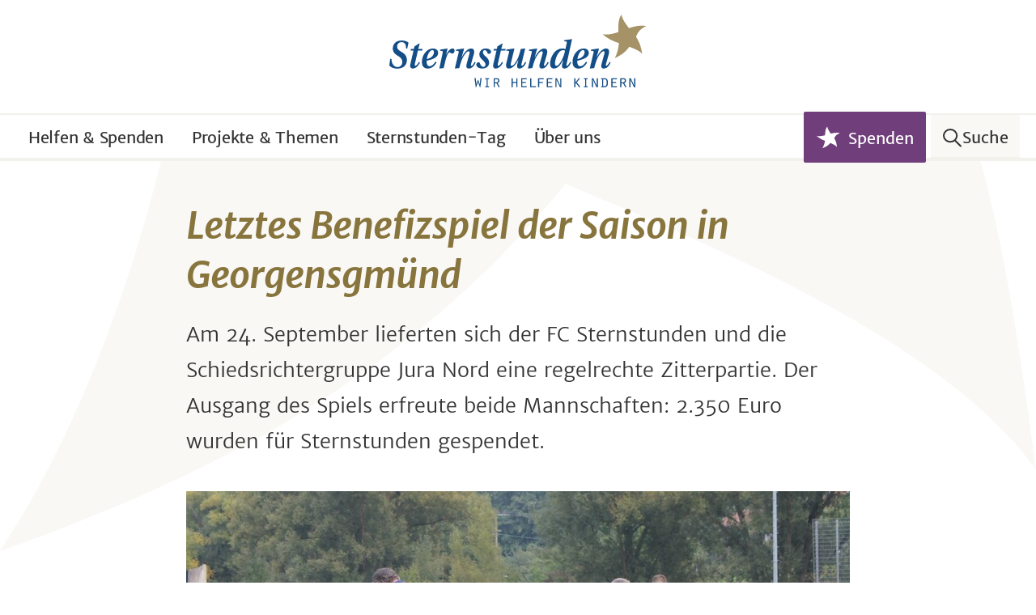

--- FILE ---
content_type: text/html;charset=UTF-8
request_url: https://www.sternstunden.de/alle-meldungen/2022/oktober-1/letztes-benefizspiel-der-saison-in-georgensgmuend.html
body_size: 5617
content:
<!DOCTYPE html><html lang="de" class="no-js">
<!--
This website is powered by Neos, the Open Source Content Application Platform licensed under the GNU/GPL.
Neos is based on Flow, a powerful PHP application framework licensed under the MIT license.

More information and contribution opportunities at https://www.neos.io
-->
<head><meta charset="UTF-8" />
		<meta name="viewport" content="width=device-width, initial-scale=1">
		<meta name="format-detection" content="telephone=no">
	<link rel="stylesheet" href="https://www.sternstunden.de/_Resources/Static/Packages/Mindscreen.SternstundenDe/Styles/site.css?bust=5f4ceef3" />
		<script>document.documentElement.className = document.documentElement.className.replace(/\bno-js\b/,'js');</script>
	<title>Letztes Benefizspiel der Saison in Georgensgmünd - Oktober - 2022 - Alle Meldungen - Sternstunden e.V.</title><meta name="robots" content="index,follow" /><link rel="canonical" href="https://www.sternstunden.de/alle-meldungen/2022/oktober-1/letztes-benefizspiel-der-saison-in-georgensgmuend.html" /><meta name="twitter:card" content="summary" /><meta name="twitter:title" content="Letztes Benefizspiel der Saison in Georgensgmünd" /><meta name="twitter:url" content="https://www.sternstunden.de/alle-meldungen/2022/oktober-1/letztes-benefizspiel-der-saison-in-georgensgmuend.html" /><meta property="og:type" content="website" /><meta property="og:title" content="Letztes Benefizspiel der Saison in Georgensgmünd" /><meta property="og:site_name" content="Sternstunden e.V. - Wir helfen Kindern" /><meta property="og:url" content="https://www.sternstunden.de/alle-meldungen/2022/oktober-1/letztes-benefizspiel-der-saison-in-georgensgmuend.html" /><script type="application/ld+json">{"@context":"http:\/\/schema.org\/","@type":"BreadcrumbList","itemListElement":[{"@type":"ListItem","position":1,"name":"Sternstunden e.V. - Wir helfen Kindern","item":"https:\/\/www.sternstunden.de\/"},{"@type":"ListItem","position":2,"name":"Alle Meldungen","item":"https:\/\/www.sternstunden.de\/alle-meldungen.html"},{"@type":"ListItem","position":3,"name":"Letztes Benefizspiel der Saison in Georgensgm\u00fcnd","item":"https:\/\/www.sternstunden.de\/alle-meldungen\/2022\/oktober-1\/letztes-benefizspiel-der-saison-in-georgensgmuend.html"}]}</script></head><body class><div class="page-wrapper"><div class="page-skiplinks"><a class="skiplink" href="#content">Zum Inhalt springen</a></div><header class="page-header" id="header"><div class="page-header__logo"><a href="/" title="Startseite"><img alt="Sternstunden Logo" src="https://www.sternstunden.de/_Resources/Static/Packages/Mindscreen.SternstundenDe/Images/logo.svg?bust=05ceb925" /></a></div><div class="page-header__bar__container"><nav class="page-header__bar" aria-label="Haupt"><a href="#footer-nav" class="navigation-primary__mobile-toggle">Menü</a><ul id="navigation-primary__menu" class="navigation-primary"><li class="navigation-primary__item navigation-primary__item--level-1"><a href="/helfen-spenden.html" role="button" aria-expanded="false" aria-label="Helfen &amp; Spenden aufklappen" aria-controls="navigation-primary__item-container__0" class="navigation-primary__item__submenu-toggle">Helfen & Spenden<span aria-hidden="true" class="navigation-primary__item__submenu-toggle-icon"></span></a><div class="navigation-primary__item-container" id="navigation-primary__item-container__0"><div class="navigation-primary__item-container__content"><ul class="navigation-primary__item-submenu"><li class="navigation-primary__item navigation-primary__item--level-2"><a href="/helfen-spenden.html">Helfen & Spenden</a></li><li class="navigation-primary__item navigation-primary__item--level-2"><a href="/helfen-spenden/christkindlesmarkt-nuernberg.html">Christkindlesmarkt Nürnberg</a></li><li class="navigation-primary__item navigation-primary__item--level-2"><a href="/helfen-spenden/fc-sternstunden.html">FC Sternstunden</a></li><li class="navigation-primary__item navigation-primary__item--level-2 navigation-primary__item--break"><a href="/helfen-spenden/eishockeymannschaft.html">Eishockeymannschaft</a></li><li class="navigation-primary__item navigation-primary__item--level-2"><a href="/sternstunden-tag.html">Sternstunden-Tag</a></li></ul></div></div></li><li class="navigation-primary__item navigation-primary__item--level-1"><a href="/projekte-themen.html" role="button" aria-expanded="false" aria-label="Projekte &amp; Themen aufklappen" aria-controls="navigation-primary__item-container__1" class="navigation-primary__item__submenu-toggle">Projekte & Themen<span aria-hidden="true" class="navigation-primary__item__submenu-toggle-icon"></span></a><div class="navigation-primary__item-container" id="navigation-primary__item-container__1"><div class="navigation-primary__item-container__content"><ul class="navigation-primary__item-submenu"><li class="navigation-primary__item navigation-primary__item--level-2"><a href="/projekte-themen/foerderantraege.html">Förderanträge</a></li><li class="navigation-primary__item navigation-primary__item--level-2"><a href="/adventskalender-2025.html">Adventskalender 2025</a></li><li class="navigation-primary__item navigation-primary__item--level-2"><a href="/projekte-themen/projekte-2025.html">Projekte</a></li><li class="navigation-primary__item navigation-primary__item--level-2 navigation-primary__item--break"><a href="/projekte-themen/gastbeitraege-unserer-projekttraeger.html">Gastbeiträge unserer Projektträger</a></li><li class="navigation-primary__item navigation-primary__item--level-2"><a href="/projekte-themen/sternstunden-projekte-im-br-fernsehen-1.html">Sternstunden-Projekte im BR Fernsehen</a></li><li class="navigation-primary__item navigation-primary__item--level-2"><a href="/projekte-themen/hilfe-fuer-die-betroffenen-des-ukrainekriegs.html"><span class="navigation-primary__item__meta">Thema</span>Hilfe für die Betroffenen des Ukrainekriegs</a></li></ul></div></div></li><li class="navigation-primary__item navigation-primary__item--level-1"><a href="/sternstunden-tag.html" role="button" aria-expanded="false" aria-label="Sternstunden-Tag aufklappen" aria-controls="navigation-primary__item-container__2" class="navigation-primary__item__submenu-toggle">Sternstunden-Tag<span aria-hidden="true" class="navigation-primary__item__submenu-toggle-icon"></span></a><div class="navigation-primary__item-container" id="navigation-primary__item-container__2"><div class="navigation-primary__item-container__content"><ul class="navigation-primary__item-submenu"><li class="navigation-primary__item navigation-primary__item--level-2"><a href="/sternstunden-tag.html">Der Sternstunden-Tag</a></li><li class="navigation-primary__item navigation-primary__item--level-2"><a href="/sternstunden-tag/im-hoerfunk.html">Im Hörfunk</a></li><li class="navigation-primary__item navigation-primary__item--level-2"><a href="/sternstunden-tag/im-fernsehen.html">Im Fernsehen</a></li><li class="navigation-primary__item navigation-primary__item--level-2"><a href="/sternstunden-tag/online.html">Online</a><ul class="navigation-primary__item-subsubmenu"><li class="navigation-primary__item navigation-primary__item--level-3"><a href="/sternstunden-tag/online/www-br-de.html">www.br.de</a></li><li class="navigation-primary__item navigation-primary__item--level-3"><a href="/sternstunden-tag/online/BR-social-media.html">BR Social Media</a></li><li class="navigation-primary__item navigation-primary__item--level-3"><a href="/sternstunden-tag/online/BR-mediathek.html">BR Mediathek</a></li></ul></li><li class="navigation-primary__item navigation-primary__item--level-2 navigation-primary__item--break"><a href="/sternstunden-tag/die-spendenzentralen.html">Die Spendenzentralen</a></li><li class="navigation-primary__item navigation-primary__item--level-2"><a href="/sternstunden-tag/sternstunden-gala.html">Sternstunden-Gala</a></li></ul></div></div></li><li class="navigation-primary__item navigation-primary__item--level-1"><a href="/ueber-uns.html" role="button" aria-expanded="false" aria-label="Über uns aufklappen" aria-controls="navigation-primary__item-container__3" class="navigation-primary__item__submenu-toggle">Über uns<span aria-hidden="true" class="navigation-primary__item__submenu-toggle-icon"></span></a><div class="navigation-primary__item-container" id="navigation-primary__item-container__3"><div class="navigation-primary__item-container__content"><ul class="navigation-primary__item-submenu"><li class="navigation-primary__item navigation-primary__item--level-2"><a href="/ueber-uns.html">Auf einen Blick</a></li><li class="navigation-primary__item navigation-primary__item--level-2"><a href="/ueber-uns/ihre-ansprechpartner.html">Ihre Ansprechpartner</a></li><li class="navigation-primary__item navigation-primary__item--level-2"><a href="/ueber-uns/vorstand-und-aufsichtsrat.html">Vorstand und Aufsichtsrat</a></li><li class="navigation-primary__item navigation-primary__item--level-2"><a href="/ueber-uns/faq.html">FAQ</a></li><li class="navigation-primary__item navigation-primary__item--level-2"><a href="/ueber-uns/jahresberichte.html">Jahresberichte</a></li><li class="navigation-primary__item navigation-primary__item--level-2 navigation-primary__item--break"><a href="/ueber-uns/satzung-und-finanzen.html">Satzung und Finanzen</a></li><li class="navigation-primary__item navigation-primary__item--level-2"><a href="/ueber-uns/partner-und-unterstuetzer.html">Partner und Unterstützer</a></li><li class="navigation-primary__item navigation-primary__item--level-2"><a href="/ueber-uns/chronik-1993-2023.html">Chronik 1993-2023</a></li><li class="navigation-primary__item navigation-primary__item--level-2"><a href="/ueber-uns/30-jahre-sternstunden.html">30 Jahre Sternstunden</a></li><li class="navigation-primary__item navigation-primary__item--level-2"><a href="/ueber-uns/presse.html">Presse</a></li></ul></div></div></li></ul><span class="navigation-primary__spacer"></span><div class="page-header__right"><a href="https://www.sternstunden-spenden.de/" class="donation-button donation-button--big"><span class="donation-button__icon"><svg width="26" height="24" viewBox="0 0 26 24" fill="none" xmlns="http://www.w3.org/2000/svg" focusable="false"><path d="M12.1787 0.197182C12.6571 3.11381 14.5392 5.52031 15.9692 7.76585C19.4516 6.93777 22.4411 6.40964 25.9236 7.2378C21.8518 8.60357 20.5077 11.0051 19.7118 12.6703C21.4794 15.8599 22.0317 17.4506 22.6264 22.1437C21.2144 20.1495 17.4466 18.6381 15.5172 17.8177C13.2246 20.6246 10.4373 22.1437 6.95475 23.3859C8.38962 21.2507 9.40928 18.0759 9.7952 15.4776C6.31261 14.2356 3.47216 12.6199 0.860352 10.1352C4.01489 10.8623 7.08807 10.1724 9.80242 9.57185C10.1447 6.23337 10.002 3.09566 12.1787 0.197182Z" fill="white"></path></svg></span><span class="donation-button__label">Spenden</span></a><a href="/suchergebnisse.html" class="page-header-search-button"><span class="page-header-search-button__label">Suche</span></a></div></nav><div class="search-modal" aria-hidden="true" id="header-search-modal"><div class="search-modal__backdrop"></div><div class="search-modal__wrapper"><div class="search-modal__content"><div class="search-form"><form method="GET" action="/suchergebnisse.html"><label for="search-form__input" class="search-form__label">Suchbegriff eingeben</label><div class="search-form__input-container"><div class="search-form__input-wrapper"><input id="search-form__input" class="search-form__input" type="search" name="q" value /><button type="submit" class="search-form__submit">Suche</button></div></div></form></div></div></div></div></div></header><main class="page-content" id="content" role="main"><div class="block block--text"><h1 class="copy-h1">Letztes Benefizspiel der Saison in Georgensgmünd</h1></div><div><div class="block block--text"><div class="copy-intro"><p>Am 24. September lieferten sich der FC Sternstunden und die Schiedsrichtergruppe Jura Nord eine regelrechte Zitterpartie. Der Ausgang des Spiels erfreute beide Mannschaften: 2.350 Euro wurden für Sternstunden gespendet.</p></div></div><div class="block block--text"><div class="copy-image copy-image--medium"><figure><picture><source srcset="https://www.sternstunden.de/_Resources/Persistent/3/4/a/1/34a1ef2d75bcaf31f88f3b652f8c1107e9f1a436/Georgensgmuend%202-820x401.jpg" media="(min-width: 1024px)" type="image/jpeg" /><source srcset="https://www.sternstunden.de/_Resources/Persistent/1/d/2/0/1d2024b2fb09f5ddaf6cc58aa68872d9170fc1c2/Georgensgmuend%202-800x391.jpg" media="(min-width: 800px)" type="image/jpeg" /><source srcset="https://www.sternstunden.de/_Resources/Persistent/8/3/3/7/83377e66ed2fa08e876340d2a38a35e028675242/Georgensgmuend%202-600x294.jpg" media="(min-width: 400px)" type="image/jpeg" /><source srcset="https://www.sternstunden.de/_Resources/Persistent/8/2/5/5/8255502c6225a50f8cf483932d9789d8b7722b01/Georgensgmuend%202-295x144.jpg" type="image/jpeg" /><img alt src="https://www.sternstunden.de/_Resources/Persistent/8/2/5/5/8255502c6225a50f8cf483932d9789d8b7722b01/Georgensgmuend%202-295x144.jpg" /></picture><figcaption class="copy-image__caption">Auf geht's zum letzten Freundschaftsspiel der Fußballsaison!&nbsp; <span class="copy-image__copyright">(&copy; Foto: Sternstunden)</span></figcaption></figure></div></div></div><div class="neos-contentcollection"><div class="block block--text"><div class="copy"><p>Die 1921 gegründete Schiedsrichtergruppe Jura Nord organisierte das Freundschaftsspiel anlässlich ihrer 100-jährigen Jubiläumsfeier. Die Corona-Pandemie hatte das Ereignis um ein Jahr verzögert. Umso größer war daher die Spielfreude auf dem Sportgelände TSV Georgensgmünd. Die Mannschaften kannten sich bereits, denn sie standen sich vor 12 Jahren zum ersten Mal gegenüber. Genau wie damals leitete Schiedsrichter Sven Laumer das Fußballspiel. Dieses Mal gewann der FC Sternstunden gegen die Schiedsrichtergruppe Jura Nord mit 3:2.</p><p>Alle Spieler gratulierten sich beim anschließenden Vereins-Sommerfest. Speis und Trank am Buffet, dessen Erlös an Sternstunden ging, sorgten für eine ausgelassene Stimmung.</p><p>Da nun die letzte Partie der Saison abgepfiffen wurde, sind wir gespannt auf die kommende Spielzeit!</p></div></div><div class="block block--comp"><div class="copy-image copy-image--large"><figure><picture><source srcset="https://www.sternstunden.de/_Resources/Persistent/7/9/1/2/791269f66a56915bb1c7c8748d6b1ca3683a3b61/Georgensgmued%204-925x410.jpg" media="(min-width: 1024px)" type="image/jpeg" /><source srcset="https://www.sternstunden.de/_Resources/Persistent/1/3/b/0/13b00b4c04dfc2ba2e1a07088250a6f7cf5c68dc/Georgensgmued%204-800x354.jpg" media="(min-width: 800px)" type="image/jpeg" /><source srcset="https://www.sternstunden.de/_Resources/Persistent/c/5/5/c/c55c02024966638e4cbb25080f702678257e0c2f/Georgensgmued%204-600x266.jpg" media="(min-width: 400px)" type="image/jpeg" /><source srcset="https://www.sternstunden.de/_Resources/Persistent/8/2/b/a/82ba86fb8ca577df3cfcaf999030514acf5ab13c/Georgensgmued%204-300x133.jpg" type="image/jpeg" /><img alt src="https://www.sternstunden.de/_Resources/Persistent/8/2/b/a/82ba86fb8ca577df3cfcaf999030514acf5ab13c/Georgensgmued%204-300x133.jpg" /></picture><figcaption class="copy-image__caption"> <span class="copy-image__copyright">&copy; Foto: Sternstunden</span></figcaption></figure></div></div></div><div class="block block--text"><div class="copy copy--small"><p>Meldung erstellt am: 26. Oktober 2022</p></div></div><div class="share__disclosure__wrapper container container--text"><button class="js-dialog-disclosure dialog-disclosure share__disclosure" data-for="share-widget-1369b2" type="button">Seite teilen</button></div><div class="dialog__wrapper"><div id="share-widget-1369b2" aria-labelledby="share-widget-1369b2__title" class="dialog js-dialog share share__dialog" role="dialog" aria-modal="true"><button class="button button--primary dialog__button-close" data-dialog-action="close" aria-label="Dialog schließen"><span class="dialog__button-close-text">Schließen</span></button><div class="dialog__content"><div class="block block--text"><h1 class="copy-h2" id="share-widget-1369b2__title">In den Sozialen Medien teilen</h1></div><div class="share__socmed"><a href="https://www.facebook.com/sharer/sharer.php?u=https%3A%2F%2Fwww.sternstunden.de%2Falle-meldungen%2F2022%2Foktober-1%2Fletztes-benefizspiel-der-saison-in-georgensgmuend.html" target="_blank" rel="noopener" class="share__socmed__link share__socmed__link--facebook">Facebook</a><a href="https://www.linkedin.com/shareArticle?url=https%3A%2F%2Fwww.sternstunden.de%2Falle-meldungen%2F2022%2Foktober-1%2Fletztes-benefizspiel-der-saison-in-georgensgmuend.html" target="_blank" rel="noopener" class="share__socmed__link share__socmed__link--linkedin">LinkedIn</a><a href="mailto:?to=&amp;subject=Seite%20von%20Sternstunden%3A%20Letztes%20Benefizspiel%20der%20Saison%20in%20Georgensgm%C3%BCnd&amp;body=Guten Tag,%0A%0Aich bin auf eine Seite von Sternstunden gestoßen, die ich gerne mit Ihnen teilen möchte:%0Ahttps%3A%2F%2Fwww.sternstunden.de%2Falle-meldungen%2F2022%2Foktober-1%2Fletztes-benefizspiel-der-saison-in-georgensgmuend.html%0A%0AIch hoffe, dass Sie diese nützlich und informativ finden.%0A%0AFreundliche Grüße" class="share__socmed__link share__socmed__link--email">E-Mail</a></div><div class="block block--text"><h2 class="copy-h3">Link kopieren</h2></div><div class="share__copy-link"><div class="share__copy-link__wrapper"><input type="text" class="share__copy-link__input js-share__copy-link__input" readonly value="https://www.sternstunden.de/alle-meldungen/2022/oktober-1/letztes-benefizspiel-der-saison-in-georgensgmuend.html" aria-label="Link-Adresse der aktuellen Seite zum Kopieren" /><button class="button button--secondary share__copy-link__button js-share__copy-link__button">Link kopieren</button></div><div role="alert"><p class="share__copy-link__feedback js-share__copy-link__feedback">Der Link wurde in die Zwischenablage kopiert!</p></div></div></div></div><div class="dialog__backdrop"></div></div></main><div class="donation-bar"><div class="block block--page donation-bar__content"><h2 class="donation-bar__title">Spenden-Konto</h2><dl class="donation-bar__account"><div class="donation-bar__account-element donation-bar__account-element--owner"><dt>Inhaber:</dt><dd>Sternstunden e.V.</dd></div><div class="donation-bar__account-element"><dt>IBAN:</dt><dd>DE67 7005 0000 0000 0510 00</dd></div><div class="donation-bar__account-element"><dt class="visuallyhidden">Bank:</dt><dd>(Bay. Landesbank München)</dd></div></dl><a href="https://www.sternstunden-spenden.de/" class="donation-button"><span class="donation-button__icon"><svg width="26" height="24" viewBox="0 0 26 24" fill="none" xmlns="http://www.w3.org/2000/svg" focusable="false"><path d="M12.1787 0.197182C12.6571 3.11381 14.5392 5.52031 15.9692 7.76585C19.4516 6.93777 22.4411 6.40964 25.9236 7.2378C21.8518 8.60357 20.5077 11.0051 19.7118 12.6703C21.4794 15.8599 22.0317 17.4506 22.6264 22.1437C21.2144 20.1495 17.4466 18.6381 15.5172 17.8177C13.2246 20.6246 10.4373 22.1437 6.95475 23.3859C8.38962 21.2507 9.40928 18.0759 9.7952 15.4776C6.31261 14.2356 3.47216 12.6199 0.860352 10.1352C4.01489 10.8623 7.08807 10.1724 9.80242 9.57185C10.1447 6.23337 10.002 3.09566 12.1787 0.197182Z" fill="white"></path></svg></span><span class="donation-button__label">Spenden</span></a></div></div><footer class="page-footer"><div class="block block--page footer-nav__container"><nav class="footer-nav" aria-label="Service" id="footer-nav"><div class="footer-nav__section footer-nav__section--horizontal footer-nav__section--centered"><ul><li class="footer-nav__item footer-nav__item--level-2"><a href="/newsletter-anmelden.html">Newsletter</a></li><li class="footer-nav__item footer-nav__item--level-2"><a href="/ombudsfrau.html">Ombudsfrau</a></li><li class="footer-nav__item footer-nav__item--level-2"><a href="/datenschutz.html">Datenschutz</a></li><li class="footer-nav__item footer-nav__item--level-2"><a href="/impressum.html">Impressum</a></li></ul></div></nav><div class="footer-spendensiegel"><div class="footer-spendensiegel__wrapper"><img class="footer-spendensiegel__image" src="https://www.sternstunden.de/_Resources/Static/Packages/Mindscreen.SternstundenDe/Images/Spendensiegel_2011_klein.png?bust=63bc71fc" alt="DZI Spenden-Siegel" /><div class="footer-spendensiegel__text"><h2 class="visuallyhidden footer-spendensiegel__text__title">DZI Spenden-Siegel</h2><p class="footer-spendensiegel__text__text">Sternstunden wurde vom Deutschen Zentralinstitut für soziale Fragen mit dem Spenden-Siegel für geprüfte Spendenorganisationen ausgezeichnet.</p></div></div></div></div></footer></div>
		
				
				
				<!-- Matomo -->
				<script type="text/javascript">
				var _paq =_paq || [];
				_paq.push(['setDomains', ['.www.sternstunden.de','.www.sternstunden-spenden.de']]);
				_paq.push(['disableCookies']);
				(function(d,m,c){
					m=d.URL.match(/(.+?)\/\/(.+?)\/(.*)$/);
					c=m[1]+'//'+m[2]+('/sternstunden.de/').replace('//', '/')+m[3];
					_paq.push(['setCustomUrl', c]);
				})(document);
				_paq.push(['trackPageView']);
				_paq.push(['enableLinkTracking']);
				(function(u){
					_paq.push(['setTrackerUrl', u+'matomo.php']);
					_paq.push(['setSiteId', 1]);
					var d = document, g=d.createElement('script'), s=d.getElementsByTagName('script')[0];
					g.type='text/javascript'; g.async=true; g.defer=true;g.src=u+'js/'; s.parentNode.insertBefore(g,s);
                })('https://stats.sternstunden.de/');
				</script><noscript><p><img src="https://stats.sternstunden.de/matomo.php?idsite=1&amp;rec=1" style="border:0" alt=""/></p></noscript>
				<!-- End Matomo Tracking Code -->
				
			
	<script data-neos-node="/sites/sternstundende/node-562a3509933cc/node-b01nvys5v83rv/node-3hv8ma3yocbq6/node-v6ugrb5ez5gl4@live" src="https://www.sternstunden.de/_Resources/Static/Packages/Neos.Neos/JavaScript/LastVisitedNode.js?bust=775acd7b" async></script><script src="https://www.sternstunden.de/_Resources/Static/Packages/Mindscreen.SternstundenDe/JavaScript/site.js?bust=1a5a8ee9"></script></body></html>